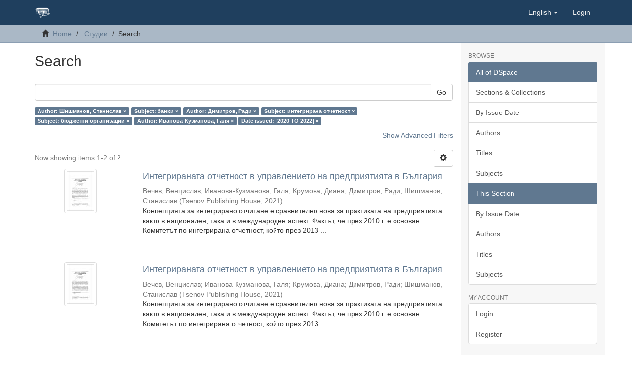

--- FILE ---
content_type: text/html;charset=utf-8
request_url: https://dlib.uni-svishtov.bg/handle/10610/3/discover?filtertype_0=subject&filtertype_1=author&filtertype_2=subject&filter_relational_operator_1=equals&filtertype_3=subject&filter_relational_operator_0=equals&filtertype_4=author&filter_2=%D0%B8%D0%BD%D1%82%D0%B5%D0%B3%D1%80%D0%B8%D1%80%D0%B0%D0%BD%D0%B0+%D0%BE%D1%82%D1%87%D0%B5%D1%82%D0%BD%D0%BE%D1%81%D1%82&filter_relational_operator_3=equals&filtertype_5=dateIssued&filter_1=%D0%94%D0%B8%D0%BC%D0%B8%D1%82%D1%80%D0%BE%D0%B2%2C+%D0%A0%D0%B0%D0%B4%D0%B8&filter_relational_operator_2=equals&filter_0=%D0%B1%D0%B0%D0%BD%D0%BA%D0%B8&filter_relational_operator_5=equals&filter_relational_operator_4=equals&filter_5=%5B2020+TO+2022%5D&filter_4=%D0%98%D0%B2%D0%B0%D0%BD%D0%BE%D0%B2%D0%B0-%D0%9A%D1%83%D0%B7%D0%BC%D0%B0%D0%BD%D0%BE%D0%B2%D0%B0%2C+%D0%93%D0%B0%D0%BB%D1%8F&filter_3=%D0%B1%D1%8E%D0%B4%D0%B6%D0%B5%D1%82%D0%BD%D0%B8+%D0%BE%D1%80%D0%B3%D0%B0%D0%BD%D0%B8%D0%B7%D0%B0%D1%86%D0%B8%D0%B8&filtertype=author&filter_relational_operator=equals&filter=%D0%A8%D0%B8%D1%88%D0%BC%D0%B0%D0%BD%D0%BE%D0%B2%2C+%D0%A1%D1%82%D0%B0%D0%BD%D0%B8%D1%81%D0%BB%D0%B0%D0%B2
body_size: 47873
content:
<!DOCTYPE html>
            <!--[if lt IE 7]> <html class="no-js lt-ie9 lt-ie8 lt-ie7" lang="en"> <![endif]-->
            <!--[if IE 7]>    <html class="no-js lt-ie9 lt-ie8" lang="en"> <![endif]-->
            <!--[if IE 8]>    <html class="no-js lt-ie9" lang="en"> <![endif]-->
            <!--[if gt IE 8]><!--> <html class="no-js" lang="en"> <!--<![endif]-->
            <head><META http-equiv="Content-Type" content="text/html; charset=UTF-8">
<meta content="text/html; charset=UTF-8" http-equiv="Content-Type">
<meta content="IE=edge,chrome=1" http-equiv="X-UA-Compatible">
<meta content="width=device-width,initial-scale=1" name="viewport">
<link rel="shortcut icon" href="/themes/Dlib/images/favicon.ico">
<link rel="apple-touch-icon" href="/themes/Dlib/images/apple-touch-icon.png">
<meta name="Generator" content="DSpace 6.3-SNAPSHOT">
<meta name="ROBOTS" content="NOINDEX, FOLLOW">
<link href="/themes/Dlib/styles/main.css" rel="stylesheet">
<link type="application/opensearchdescription+xml" rel="search" href="https://dlib.uni-svishtov.bg:443/open-search/description.xml" title="DSpace">
<script>
                //Clear default text of empty text areas on focus
                function tFocus(element)
                {
                if (element.value == ' '){element.value='';}
                }
                //Clear default text of empty text areas on submit
                function tSubmit(form)
                {
                var defaultedElements = document.getElementsByTagName("textarea");
                for (var i=0; i != defaultedElements.length; i++){
                if (defaultedElements[i].value == ' '){
                defaultedElements[i].value='';}}
                }
                //Disable pressing 'enter' key to submit a form (otherwise pressing 'enter' causes a submission to start over)
                function disableEnterKey(e)
                {
                var key;

                if(window.event)
                key = window.event.keyCode;     //Internet Explorer
                else
                key = e.which;     //Firefox and Netscape

                if(key == 13)  //if "Enter" pressed, then disable!
                return false;
                else
                return true;
                }
            </script><!--[if lt IE 9]>
                <script src="/themes/Dlib/vendor/html5shiv/dist/html5shiv.js"> </script>
                <script src="/themes/Dlib/vendor/respond/dest/respond.min.js"> </script>
                <![endif]--><script src="/themes/Dlib/vendor/modernizr/modernizr.js"> </script>
<title>Search</title>
</head><body>
<header>
<div role="navigation" class="navbar navbar-default navbar-static-top">
<div class="container">
<div class="navbar-header">
<button data-toggle="offcanvas" class="navbar-toggle" type="button"><span class="sr-only">Toggle navigation</span><span class="icon-bar"></span><span class="icon-bar"></span><span class="icon-bar"></span></button><a class="navbar-brand" href="/"><img src="/themes/Dlib/images/tsenov-logo.svg"></a>
<div class="navbar-header pull-right visible-xs hidden-sm hidden-md hidden-lg">
<ul class="nav nav-pills pull-left ">
<li class="dropdown" id="ds-language-selection-xs">
<button data-toggle="dropdown" class="dropdown-toggle navbar-toggle navbar-link" role="button" href="#" id="language-dropdown-toggle-xs"><b aria-hidden="true" class="visible-xs glyphicon glyphicon-globe"></b></button>
<ul data-no-collapse="true" aria-labelledby="language-dropdown-toggle-xs" role="menu" class="dropdown-menu pull-right">
<li role="presentation" class="disabled">
<a href="https://dlib.uni-svishtov.bg:443/handle/10610/3/discover?locale-attribute=en">English</a>
</li>
<li role="presentation">
<a href="https://dlib.uni-svishtov.bg:443/handle/10610/3/discover?locale-attribute=bg">български</a>
</li>
</ul>
</li>
<li>
<form method="get" action="/login" style="display: inline">
<button class="navbar-toggle navbar-link"><b aria-hidden="true" class="visible-xs glyphicon glyphicon-user"></b></button>
</form>
</li>
</ul>
</div>
</div>
<div class="navbar-header pull-right hidden-xs">
<ul class="nav navbar-nav pull-left">
<li class="dropdown" id="ds-language-selection">
<a data-toggle="dropdown" class="dropdown-toggle" role="button" href="#" id="language-dropdown-toggle"><span class="hidden-xs">English&nbsp;<b class="caret"></b></span></a>
<ul data-no-collapse="true" aria-labelledby="language-dropdown-toggle" role="menu" class="dropdown-menu pull-right">
<li role="presentation" class="disabled">
<a href="?filtertype_0=subject&filtertype_1=author&filtertype_2=subject&filter_relational_operator_1=equals&filtertype_3=subject&filter_relational_operator_0=equals&filtertype_4=author&filter_2=%D0%B8%D0%BD%D1%82%D0%B5%D0%B3%D1%80%D0%B8%D1%80%D0%B0%D0%BD%D0%B0+%D0%BE%D1%82%D1%87%D0%B5%D1%82%D0%BD%D0%BE%D1%81%D1%82&filter_relational_operator_3=equals&filtertype_5=dateIssued&filter_1=%D0%94%D0%B8%D0%BC%D0%B8%D1%82%D1%80%D0%BE%D0%B2%2C+%D0%A0%D0%B0%D0%B4%D0%B8&filter_relational_operator_2=equals&filter_0=%D0%B1%D0%B0%D0%BD%D0%BA%D0%B8&filter_relational_operator_5=equals&filter_relational_operator_4=equals&filter_5=%5B2020+TO+2022%5D&filter_4=%D0%98%D0%B2%D0%B0%D0%BD%D0%BE%D0%B2%D0%B0-%D0%9A%D1%83%D0%B7%D0%BC%D0%B0%D0%BD%D0%BE%D0%B2%D0%B0%2C+%D0%93%D0%B0%D0%BB%D1%8F&filter_3=%D0%B1%D1%8E%D0%B4%D0%B6%D0%B5%D1%82%D0%BD%D0%B8+%D0%BE%D1%80%D0%B3%D0%B0%D0%BD%D0%B8%D0%B7%D0%B0%D1%86%D0%B8%D0%B8&filtertype=author&filter_relational_operator=equals&filter=%D0%A8%D0%B8%D1%88%D0%BC%D0%B0%D0%BD%D0%BE%D0%B2%2C+%D0%A1%D1%82%D0%B0%D0%BD%D0%B8%D1%81%D0%BB%D0%B0%D0%B2&locale-attribute=en">English</a>
</li>
<li role="presentation">
<a href="?filtertype_0=subject&filtertype_1=author&filtertype_2=subject&filter_relational_operator_1=equals&filtertype_3=subject&filter_relational_operator_0=equals&filtertype_4=author&filter_2=%D0%B8%D0%BD%D1%82%D0%B5%D0%B3%D1%80%D0%B8%D1%80%D0%B0%D0%BD%D0%B0+%D0%BE%D1%82%D1%87%D0%B5%D1%82%D0%BD%D0%BE%D1%81%D1%82&filter_relational_operator_3=equals&filtertype_5=dateIssued&filter_1=%D0%94%D0%B8%D0%BC%D0%B8%D1%82%D1%80%D0%BE%D0%B2%2C+%D0%A0%D0%B0%D0%B4%D0%B8&filter_relational_operator_2=equals&filter_0=%D0%B1%D0%B0%D0%BD%D0%BA%D0%B8&filter_relational_operator_5=equals&filter_relational_operator_4=equals&filter_5=%5B2020+TO+2022%5D&filter_4=%D0%98%D0%B2%D0%B0%D0%BD%D0%BE%D0%B2%D0%B0-%D0%9A%D1%83%D0%B7%D0%BC%D0%B0%D0%BD%D0%BE%D0%B2%D0%B0%2C+%D0%93%D0%B0%D0%BB%D1%8F&filter_3=%D0%B1%D1%8E%D0%B4%D0%B6%D0%B5%D1%82%D0%BD%D0%B8+%D0%BE%D1%80%D0%B3%D0%B0%D0%BD%D0%B8%D0%B7%D0%B0%D1%86%D0%B8%D0%B8&filtertype=author&filter_relational_operator=equals&filter=%D0%A8%D0%B8%D1%88%D0%BC%D0%B0%D0%BD%D0%BE%D0%B2%2C+%D0%A1%D1%82%D0%B0%D0%BD%D0%B8%D1%81%D0%BB%D0%B0%D0%B2&locale-attribute=bg">български</a>
</li>
</ul>
</li>
</ul>
<ul class="nav navbar-nav pull-left">
<li>
<a href="/login"><span class="hidden-xs">Login</span></a>
</li>
</ul>
<button type="button" class="navbar-toggle visible-sm" data-toggle="offcanvas"><span class="sr-only">Toggle navigation</span><span class="icon-bar"></span><span class="icon-bar"></span><span class="icon-bar"></span></button>
</div>
</div>
</div>
</header>
<div class="trail-wrapper hidden-print">
<div class="container">
<div class="row">
<div class="col-xs-12">
<div class="breadcrumb dropdown visible-xs">
<a data-toggle="dropdown" class="dropdown-toggle" role="button" href="#" id="trail-dropdown-toggle">Search&nbsp;<b class="caret"></b></a>
<ul aria-labelledby="trail-dropdown-toggle" role="menu" class="dropdown-menu">
<li role="presentation">
<a role="menuitem" href="/"><i aria-hidden="true" class="glyphicon glyphicon-home"></i>&nbsp;
                        Home</a>
</li>
<li role="presentation">
<a role="menuitem" href="/handle/10610/3">Студии</a>
</li>
<li role="presentation" class="disabled">
<a href="#" role="menuitem">Search</a>
</li>
</ul>
</div>
<ul class="breadcrumb hidden-xs">
<li>
<i aria-hidden="true" class="glyphicon glyphicon-home"></i>&nbsp;
            <a href="/">Home</a>
</li>
<li>
<a href="/handle/10610/3">Студии</a>
</li>
<li class="active">Search</li>
</ul>
</div>
</div>
</div>
</div>
<div class="hidden" id="no-js-warning-wrapper">
<div id="no-js-warning">
<div class="notice failure">JavaScript is disabled for your browser. Some features of this site may not work without it.</div>
</div>
</div>
<div class="container" id="main-container">
<div class="row row-offcanvas row-offcanvas-right">
<div class="horizontal-slider clearfix">
<div class="col-xs-12 col-sm-12 col-md-9 main-content">
<div>
<h2 class="ds-div-head page-header first-page-header">Search</h2>
<div id="aspect_discovery_SimpleSearch_div_search" class="ds-static-div primary">
<p class="ds-paragraph">
<input id="aspect_discovery_SimpleSearch_field_discovery-json-search-url" class="ds-hidden-field form-control" name="discovery-json-search-url" type="hidden" value="http://dlib.uni-svishtov.bg/JSON/discovery/search">
</p>
<p class="ds-paragraph">
<input id="aspect_discovery_SimpleSearch_field_discovery-json-scope" class="ds-hidden-field form-control" name="discovery-json-scope" type="hidden" value="10610/3">
</p>
<p class="ds-paragraph">
<input id="aspect_discovery_SimpleSearch_field_contextpath" class="ds-hidden-field form-control" name="contextpath" type="hidden" value="">
</p>
<div id="aspect_discovery_SimpleSearch_div_discovery-search-box" class="ds-static-div discoverySearchBox">
<form id="aspect_discovery_SimpleSearch_div_general-query" class="ds-interactive-div discover-search-box" action="discover" method="get" onsubmit="javascript:tSubmit(this);">
<fieldset id="aspect_discovery_SimpleSearch_list_primary-search" class="ds-form-list">
<div class="ds-form-item row">
<div class="col-sm-12">
<p class="input-group">
<input id="aspect_discovery_SimpleSearch_field_query" class="ds-text-field form-control" name="query" type="text" value=""><span class="input-group-btn"><button id="aspect_discovery_SimpleSearch_field_submit" class="ds-button-field btn btn-default search-icon search-icon" name="submit" type="submit">Go</button></span>
</p>
</div>
</div>
<div id="filters-overview-wrapper-squared"></div>
</fieldset>
<p class="ds-paragraph">
<input id="aspect_discovery_SimpleSearch_field_filtertype_0" class="ds-hidden-field form-control" name="filtertype_0" type="hidden" value="author">
</p>
<p class="ds-paragraph">
<input id="aspect_discovery_SimpleSearch_field_filtertype_1" class="ds-hidden-field form-control" name="filtertype_1" type="hidden" value="subject">
</p>
<p class="ds-paragraph">
<input id="aspect_discovery_SimpleSearch_field_filtertype_2" class="ds-hidden-field form-control" name="filtertype_2" type="hidden" value="author">
</p>
<p class="ds-paragraph">
<input id="aspect_discovery_SimpleSearch_field_filter_relational_operator_1" class="ds-hidden-field form-control" name="filter_relational_operator_1" type="hidden" value="equals">
</p>
<p class="ds-paragraph">
<input id="aspect_discovery_SimpleSearch_field_filtertype_3" class="ds-hidden-field form-control" name="filtertype_3" type="hidden" value="subject">
</p>
<p class="ds-paragraph">
<input id="aspect_discovery_SimpleSearch_field_filter_relational_operator_0" class="ds-hidden-field form-control" name="filter_relational_operator_0" type="hidden" value="equals">
</p>
<p class="ds-paragraph">
<input id="aspect_discovery_SimpleSearch_field_filtertype_4" class="ds-hidden-field form-control" name="filtertype_4" type="hidden" value="subject">
</p>
<p class="ds-paragraph">
<input id="aspect_discovery_SimpleSearch_field_filter_2" class="ds-hidden-field form-control" name="filter_2" type="hidden" value="Димитров, Ради">
</p>
<p class="ds-paragraph">
<input id="aspect_discovery_SimpleSearch_field_filter_relational_operator_3" class="ds-hidden-field form-control" name="filter_relational_operator_3" type="hidden" value="equals">
</p>
<p class="ds-paragraph">
<input id="aspect_discovery_SimpleSearch_field_filtertype_5" class="ds-hidden-field form-control" name="filtertype_5" type="hidden" value="author">
</p>
<p class="ds-paragraph">
<input id="aspect_discovery_SimpleSearch_field_filter_1" class="ds-hidden-field form-control" name="filter_1" type="hidden" value="банки">
</p>
<p class="ds-paragraph">
<input id="aspect_discovery_SimpleSearch_field_filter_relational_operator_2" class="ds-hidden-field form-control" name="filter_relational_operator_2" type="hidden" value="equals">
</p>
<p class="ds-paragraph">
<input id="aspect_discovery_SimpleSearch_field_filtertype_6" class="ds-hidden-field form-control" name="filtertype_6" type="hidden" value="dateIssued">
</p>
<p class="ds-paragraph">
<input id="aspect_discovery_SimpleSearch_field_filter_0" class="ds-hidden-field form-control" name="filter_0" type="hidden" value="Шишманов, Станислав">
</p>
<p class="ds-paragraph">
<input id="aspect_discovery_SimpleSearch_field_filter_relational_operator_5" class="ds-hidden-field form-control" name="filter_relational_operator_5" type="hidden" value="equals">
</p>
<p class="ds-paragraph">
<input id="aspect_discovery_SimpleSearch_field_filter_relational_operator_4" class="ds-hidden-field form-control" name="filter_relational_operator_4" type="hidden" value="equals">
</p>
<p class="ds-paragraph">
<input id="aspect_discovery_SimpleSearch_field_filter_6" class="ds-hidden-field form-control" name="filter_6" type="hidden" value="[2020 TO 2022]">
</p>
<p class="ds-paragraph">
<input id="aspect_discovery_SimpleSearch_field_filter_5" class="ds-hidden-field form-control" name="filter_5" type="hidden" value="Иванова-Кузманова, Галя">
</p>
<p class="ds-paragraph">
<input id="aspect_discovery_SimpleSearch_field_filter_relational_operator_6" class="ds-hidden-field form-control" name="filter_relational_operator_6" type="hidden" value="equals">
</p>
<p class="ds-paragraph">
<input id="aspect_discovery_SimpleSearch_field_filter_4" class="ds-hidden-field form-control" name="filter_4" type="hidden" value="бюджетни организации">
</p>
<p class="ds-paragraph">
<input id="aspect_discovery_SimpleSearch_field_filter_3" class="ds-hidden-field form-control" name="filter_3" type="hidden" value="интегрирана отчетност">
</p>
</form>
<form id="aspect_discovery_SimpleSearch_div_search-filters" class="ds-interactive-div discover-filters-box " action="discover" method="get" onsubmit="javascript:tSubmit(this);">
<div class="ds-static-div clearfix">
<p class="ds-paragraph pull-right">
<a href="#" class="show-advanced-filters">Show Advanced Filters</a><a href="#" class="hide-advanced-filters hidden">Hide Advanced Filters</a>
</p>
</div>
<h3 class="ds-div-head discovery-filters-wrapper-head hidden">Filters</h3>
<div id="aspect_discovery_SimpleSearch_div_discovery-filters-wrapper" class="ds-static-div  hidden">
<p class="ds-paragraph">Use filters to refine the search results.</p>
<script type="text/javascript">
                if (!window.DSpace) {
                    window.DSpace = {};
                }
                if (!window.DSpace.discovery) {
                    window.DSpace.discovery = {};
                }
                if (!window.DSpace.discovery.filters) {
                    window.DSpace.discovery.filters = [];
                }
                window.DSpace.discovery.filters.push({
                    type: 'author',
                    relational_operator: 'equals',
                    query: '\u0428\u0438\u0448\u043C\u0430\u043D\u043E\u0432, \u0421\u0442\u0430\u043D\u0438\u0441\u043B\u0430\u0432',
                });
            </script><script type="text/javascript">
                if (!window.DSpace) {
                    window.DSpace = {};
                }
                if (!window.DSpace.discovery) {
                    window.DSpace.discovery = {};
                }
                if (!window.DSpace.discovery.filters) {
                    window.DSpace.discovery.filters = [];
                }
                window.DSpace.discovery.filters.push({
                    type: 'subject',
                    relational_operator: 'equals',
                    query: '\u0431\u0430\u043D\u043A\u0438',
                });
            </script><script type="text/javascript">
                if (!window.DSpace) {
                    window.DSpace = {};
                }
                if (!window.DSpace.discovery) {
                    window.DSpace.discovery = {};
                }
                if (!window.DSpace.discovery.filters) {
                    window.DSpace.discovery.filters = [];
                }
                window.DSpace.discovery.filters.push({
                    type: 'author',
                    relational_operator: 'equals',
                    query: '\u0414\u0438\u043C\u0438\u0442\u0440\u043E\u0432, \u0420\u0430\u0434\u0438',
                });
            </script><script type="text/javascript">
                if (!window.DSpace) {
                    window.DSpace = {};
                }
                if (!window.DSpace.discovery) {
                    window.DSpace.discovery = {};
                }
                if (!window.DSpace.discovery.filters) {
                    window.DSpace.discovery.filters = [];
                }
                window.DSpace.discovery.filters.push({
                    type: 'subject',
                    relational_operator: 'equals',
                    query: '\u0438\u043D\u0442\u0435\u0433\u0440\u0438\u0440\u0430\u043D\u0430 \u043E\u0442\u0447\u0435\u0442\u043D\u043E\u0441\u0442',
                });
            </script><script type="text/javascript">
                if (!window.DSpace) {
                    window.DSpace = {};
                }
                if (!window.DSpace.discovery) {
                    window.DSpace.discovery = {};
                }
                if (!window.DSpace.discovery.filters) {
                    window.DSpace.discovery.filters = [];
                }
                window.DSpace.discovery.filters.push({
                    type: 'subject',
                    relational_operator: 'equals',
                    query: '\u0431\u044E\u0434\u0436\u0435\u0442\u043D\u0438 \u043E\u0440\u0433\u0430\u043D\u0438\u0437\u0430\u0446\u0438\u0438',
                });
            </script><script type="text/javascript">
                if (!window.DSpace) {
                    window.DSpace = {};
                }
                if (!window.DSpace.discovery) {
                    window.DSpace.discovery = {};
                }
                if (!window.DSpace.discovery.filters) {
                    window.DSpace.discovery.filters = [];
                }
                window.DSpace.discovery.filters.push({
                    type: 'author',
                    relational_operator: 'equals',
                    query: '\u0418\u0432\u0430\u043D\u043E\u0432\u0430-\u041A\u0443\u0437\u043C\u0430\u043D\u043E\u0432\u0430, \u0413\u0430\u043B\u044F',
                });
            </script><script type="text/javascript">
                if (!window.DSpace) {
                    window.DSpace = {};
                }
                if (!window.DSpace.discovery) {
                    window.DSpace.discovery = {};
                }
                if (!window.DSpace.discovery.filters) {
                    window.DSpace.discovery.filters = [];
                }
                window.DSpace.discovery.filters.push({
                    type: 'dateIssued',
                    relational_operator: 'equals',
                    query: '[2020 TO 2022]',
                });
            </script><script type="text/javascript">
                if (!window.DSpace) {
                    window.DSpace = {};
                }
                if (!window.DSpace.discovery) {
                    window.DSpace.discovery = {};
                }
                if (!window.DSpace.discovery.filters) {
                    window.DSpace.discovery.filters = [];
                }
            </script><script>
            if (!window.DSpace.i18n) {
                window.DSpace.i18n = {};
            } 
            if (!window.DSpace.i18n.discovery) {
                window.DSpace.i18n.discovery = {};
            }
        
                    if (!window.DSpace.i18n.discovery.filtertype) {
                        window.DSpace.i18n.discovery.filtertype = {};
                    }
                window.DSpace.i18n.discovery.filtertype['title']='Title';window.DSpace.i18n.discovery.filtertype['author']='Author';window.DSpace.i18n.discovery.filtertype['subject']='Subject';window.DSpace.i18n.discovery.filtertype['dateIssued']='Date issued';window.DSpace.i18n.discovery.filtertype['has_content_in_original_bundle']='Has File(s)';window.DSpace.i18n.discovery.filtertype['original_bundle_filenames']='Filename';window.DSpace.i18n.discovery.filtertype['original_bundle_descriptions']='File description';
                    if (!window.DSpace.i18n.discovery.filter_relational_operator) {
                        window.DSpace.i18n.discovery.filter_relational_operator = {};
                    }
                window.DSpace.i18n.discovery.filter_relational_operator['contains']='Contains';window.DSpace.i18n.discovery.filter_relational_operator['equals']='Equals';window.DSpace.i18n.discovery.filter_relational_operator['authority']='ID';window.DSpace.i18n.discovery.filter_relational_operator['notcontains']='Not Contains';window.DSpace.i18n.discovery.filter_relational_operator['notequals']='Not Equals';window.DSpace.i18n.discovery.filter_relational_operator['notauthority']='Not ID';</script>
<div id="aspect_discovery_SimpleSearch_row_filter-controls" class="ds-form-item apply-filter">
<div>
<div class="">
<p class="btn-group">
<button id="aspect_discovery_SimpleSearch_field_submit_reset_filter" class="ds-button-field btn btn-default discovery-reset-filter-button discovery-reset-filter-button" name="submit_reset_filter" type="submit">Reset</button><button class="ds-button-field btn btn-default discovery-add-filter-button visible-xs discovery-add-filter-button visible-xs " name="submit_add_filter" type="submit">Add New Filter</button><button id="aspect_discovery_SimpleSearch_field_submit_apply_filter" class="ds-button-field btn btn-default discovery-apply-filter-button discovery-apply-filter-button" name="submit_apply_filter" type="submit">Apply</button>
</p>
</div>
</div>
</div>
</div>
</form>
</div>
<form id="aspect_discovery_SimpleSearch_div_main-form" class="ds-interactive-div " action="/handle/10610/3/discover" method="post" onsubmit="javascript:tSubmit(this);">
<p class="ds-paragraph">
<input id="aspect_discovery_SimpleSearch_field_search-result" class="ds-hidden-field form-control" name="search-result" type="hidden" value="true">
</p>
<p class="ds-paragraph">
<input id="aspect_discovery_SimpleSearch_field_query" class="ds-hidden-field form-control" name="query" type="hidden" value="">
</p>
<p class="ds-paragraph">
<input id="aspect_discovery_SimpleSearch_field_current-scope" class="ds-hidden-field form-control" name="current-scope" type="hidden" value="10610/3">
</p>
<p class="ds-paragraph">
<input id="aspect_discovery_SimpleSearch_field_filtertype_0" class="ds-hidden-field form-control" name="filtertype_0" type="hidden" value="author">
</p>
<p class="ds-paragraph">
<input id="aspect_discovery_SimpleSearch_field_filtertype_1" class="ds-hidden-field form-control" name="filtertype_1" type="hidden" value="subject">
</p>
<p class="ds-paragraph">
<input id="aspect_discovery_SimpleSearch_field_filtertype_2" class="ds-hidden-field form-control" name="filtertype_2" type="hidden" value="author">
</p>
<p class="ds-paragraph">
<input id="aspect_discovery_SimpleSearch_field_filter_relational_operator_1" class="ds-hidden-field form-control" name="filter_relational_operator_1" type="hidden" value="equals">
</p>
<p class="ds-paragraph">
<input id="aspect_discovery_SimpleSearch_field_filtertype_3" class="ds-hidden-field form-control" name="filtertype_3" type="hidden" value="subject">
</p>
<p class="ds-paragraph">
<input id="aspect_discovery_SimpleSearch_field_filter_relational_operator_0" class="ds-hidden-field form-control" name="filter_relational_operator_0" type="hidden" value="equals">
</p>
<p class="ds-paragraph">
<input id="aspect_discovery_SimpleSearch_field_filtertype_4" class="ds-hidden-field form-control" name="filtertype_4" type="hidden" value="subject">
</p>
<p class="ds-paragraph">
<input id="aspect_discovery_SimpleSearch_field_filter_2" class="ds-hidden-field form-control" name="filter_2" type="hidden" value="Димитров, Ради">
</p>
<p class="ds-paragraph">
<input id="aspect_discovery_SimpleSearch_field_filter_relational_operator_3" class="ds-hidden-field form-control" name="filter_relational_operator_3" type="hidden" value="equals">
</p>
<p class="ds-paragraph">
<input id="aspect_discovery_SimpleSearch_field_filtertype_5" class="ds-hidden-field form-control" name="filtertype_5" type="hidden" value="author">
</p>
<p class="ds-paragraph">
<input id="aspect_discovery_SimpleSearch_field_filter_1" class="ds-hidden-field form-control" name="filter_1" type="hidden" value="банки">
</p>
<p class="ds-paragraph">
<input id="aspect_discovery_SimpleSearch_field_filter_relational_operator_2" class="ds-hidden-field form-control" name="filter_relational_operator_2" type="hidden" value="equals">
</p>
<p class="ds-paragraph">
<input id="aspect_discovery_SimpleSearch_field_filtertype_6" class="ds-hidden-field form-control" name="filtertype_6" type="hidden" value="dateIssued">
</p>
<p class="ds-paragraph">
<input id="aspect_discovery_SimpleSearch_field_filter_0" class="ds-hidden-field form-control" name="filter_0" type="hidden" value="Шишманов, Станислав">
</p>
<p class="ds-paragraph">
<input id="aspect_discovery_SimpleSearch_field_filter_relational_operator_5" class="ds-hidden-field form-control" name="filter_relational_operator_5" type="hidden" value="equals">
</p>
<p class="ds-paragraph">
<input id="aspect_discovery_SimpleSearch_field_filter_relational_operator_4" class="ds-hidden-field form-control" name="filter_relational_operator_4" type="hidden" value="equals">
</p>
<p class="ds-paragraph">
<input id="aspect_discovery_SimpleSearch_field_filter_6" class="ds-hidden-field form-control" name="filter_6" type="hidden" value="[2020 TO 2022]">
</p>
<p class="ds-paragraph">
<input id="aspect_discovery_SimpleSearch_field_filter_5" class="ds-hidden-field form-control" name="filter_5" type="hidden" value="Иванова-Кузманова, Галя">
</p>
<p class="ds-paragraph">
<input id="aspect_discovery_SimpleSearch_field_filter_relational_operator_6" class="ds-hidden-field form-control" name="filter_relational_operator_6" type="hidden" value="equals">
</p>
<p class="ds-paragraph">
<input id="aspect_discovery_SimpleSearch_field_filter_4" class="ds-hidden-field form-control" name="filter_4" type="hidden" value="бюджетни организации">
</p>
<p class="ds-paragraph">
<input id="aspect_discovery_SimpleSearch_field_filter_3" class="ds-hidden-field form-control" name="filter_3" type="hidden" value="интегрирана отчетност">
</p>
<p class="ds-paragraph">
<input id="aspect_discovery_SimpleSearch_field_rpp" class="ds-hidden-field form-control" name="rpp" type="hidden" value="10">
</p>
<p class="ds-paragraph">
<input id="aspect_discovery_SimpleSearch_field_sort_by" class="ds-hidden-field form-control" name="sort_by" type="hidden" value="score">
</p>
<p class="ds-paragraph">
<input id="aspect_discovery_SimpleSearch_field_order" class="ds-hidden-field form-control" name="order" type="hidden" value="desc">
</p>
</form>
<div class="pagination-masked clearfix top">
<div class="row">
<div class="col-xs-9">
<p class="pagination-info">Now showing items 1-2 of 2</p>
</div>
<div class="col-xs-3">
<div class="btn-group discovery-sort-options-menu pull-right controls-gear-wrapper" id="aspect_discovery_SimpleSearch_div_search-controls-gear">
<button data-toggle="dropdown" class="btn btn-default dropdown-toggle"><span aria-hidden="true" class="glyphicon glyphicon-cog"></span></button>
<ul role="menu" class="dropdown-menu">
<li id="aspect_discovery_SimpleSearch_item_sort-head" class=" gear-head first dropdown-header">Sort Options:</li>
<li id="aspect_discovery_SimpleSearch_item_relevance" class=" gear-option gear-option-selected">
<a class="" href="sort_by=score&order=desc"><span class="glyphicon glyphicon-ok btn-xs active"></span>Relevance</a>
</li>
<li id="aspect_discovery_SimpleSearch_item_dc_title_sort" class=" gear-option">
<a class="" href="sort_by=dc.title_sort&order=asc"><span class="glyphicon glyphicon-ok btn-xs invisible"></span>Title Asc</a>
</li>
<li id="aspect_discovery_SimpleSearch_item_dc_title_sort" class=" gear-option">
<a class="" href="sort_by=dc.title_sort&order=desc"><span class="glyphicon glyphicon-ok btn-xs invisible"></span>Title Desc</a>
</li>
<li id="aspect_discovery_SimpleSearch_item_dc_date_issued_dt" class=" gear-option">
<a class="" href="sort_by=dc.date.issued_dt&order=asc"><span class="glyphicon glyphicon-ok btn-xs invisible"></span>Issue Date Asc</a>
</li>
<li id="aspect_discovery_SimpleSearch_item_dc_date_issued_dt" class=" gear-option">
<a class="" href="sort_by=dc.date.issued_dt&order=desc"><span class="glyphicon glyphicon-ok btn-xs invisible"></span>Issue Date Desc</a>
</li>
<li class="divider"></li>
<li id="aspect_discovery_SimpleSearch_item_rpp-head" class=" gear-head dropdown-header">Results Per Page:</li>
<li id="aspect_discovery_SimpleSearch_item_rpp-5" class=" gear-option">
<a class="" href="rpp=5"><span class="glyphicon glyphicon-ok btn-xs invisible"></span>5</a>
</li>
<li id="aspect_discovery_SimpleSearch_item_rpp-10" class=" gear-option gear-option-selected">
<a class="" href="rpp=10"><span class="glyphicon glyphicon-ok btn-xs active"></span>10</a>
</li>
<li id="aspect_discovery_SimpleSearch_item_rpp-20" class=" gear-option">
<a class="" href="rpp=20"><span class="glyphicon glyphicon-ok btn-xs invisible"></span>20</a>
</li>
<li id="aspect_discovery_SimpleSearch_item_rpp-40" class=" gear-option">
<a class="" href="rpp=40"><span class="glyphicon glyphicon-ok btn-xs invisible"></span>40</a>
</li>
<li id="aspect_discovery_SimpleSearch_item_rpp-60" class=" gear-option">
<a class="" href="rpp=60"><span class="glyphicon glyphicon-ok btn-xs invisible"></span>60</a>
</li>
<li id="aspect_discovery_SimpleSearch_item_rpp-80" class=" gear-option">
<a class="" href="rpp=80"><span class="glyphicon glyphicon-ok btn-xs invisible"></span>80</a>
</li>
<li id="aspect_discovery_SimpleSearch_item_rpp-100" class=" gear-option">
<a class="" href="rpp=100"><span class="glyphicon glyphicon-ok btn-xs invisible"></span>100</a>
</li>
</ul>
</div>
</div>
</div>
</div>
<div id="aspect_discovery_SimpleSearch_div_search-results" class="ds-static-div primary">
<div class="row ds-artifact-item ">
<div class="col-sm-3 hidden-xs">
<div class="thumbnail artifact-preview">
<a href="/handle/10610/4440" class="image-link"><img alt="Thumbnail" class="img-responsive img-thumbnail" src="/bitstream/handle/10610/4440/8e470f292765100112fbe96a8b7f63bf.pdf.jpg?sequence=3&isAllowed=y"></a>
</div>
</div>
<div class="col-sm-9 artifact-description">
<a href="/handle/10610/4440">
<h4>Интегрираната отчетност в управлението на предприятията в България<span class="Z3988" title="ctx_ver=Z39.88-2004&amp;rft_val_fmt=info%3Aofi%2Ffmt%3Akev%3Amtx%3Adc&amp;rft_id=1312-3815&amp;rft_id=http%3A%2F%2Fhdl.handle.net%2F10610%2F4440&amp;rfr_id=info%3Asid%2Fdspace.org%3Arepository&amp;">&nbsp;</span>
</h4>
</a>
<div class="artifact-info">
<span class="author h4"><small><span>Вечев, Венцислав</span>; <span>Иванова-Кузманова, Галя</span>; <span>Крумова, Диана</span>; <span>Димитров, Ради</span>; <span>Шишманов, Станислав</span></small></span> <span class="publisher-date h4"><small>(<span class="publisher">Tsenov Publishing House</span>, <span class="date">2021</span>)</small></span>
<div class="abstract">Концепцията за интегрирано отчитане е сравнително нова за практиката на предприятията както в национален, така и в международен аспект. Фактът, че през 2010 г. е основан Комитетът по интегрирана отчетност, който през 2013 ...</div>
</div>
</div>
</div>
<div class="row ds-artifact-item ">
<div class="col-sm-3 hidden-xs">
<div class="thumbnail artifact-preview">
<a href="/handle/10610/4430" class="image-link"><img alt="Thumbnail" class="img-responsive img-thumbnail" src="/bitstream/handle/10610/4430/efd0064bae54c34057785d296bbf3014.pdf.jpg?sequence=3&isAllowed=y"></a>
</div>
</div>
<div class="col-sm-9 artifact-description">
<a href="/handle/10610/4430">
<h4>Интегрираната отчетност в управлението на предприятията в България<span class="Z3988" title="ctx_ver=Z39.88-2004&amp;rft_val_fmt=info%3Aofi%2Ffmt%3Akev%3Amtx%3Adc&amp;rft_id=1312-3815&amp;rft_id=http%3A%2F%2Fhdl.handle.net%2F10610%2F4430&amp;rfr_id=info%3Asid%2Fdspace.org%3Arepository&amp;">&nbsp;</span>
</h4>
</a>
<div class="artifact-info">
<span class="author h4"><small><span>Вечев, Венцислав</span>; <span>Иванова-Кузманова, Галя</span>; <span>Крумова, Диана</span>; <span>Димитров, Ради</span>; <span>Шишманов, Станислав</span></small></span> <span class="publisher-date h4"><small>(<span class="publisher">Tsenov Publishing House</span>, <span class="date">2021</span>)</small></span>
<div class="abstract">Концепцията за интегрирано отчитане е сравнително нова за практиката на предприятията както в национален, така и в международен аспект. Фактът, че през 2010 г. е основан Комитетът по интегрирана отчетност, който през 2013 ...</div>
</div>
</div>
</div>
</div>
<div class="pagination-masked clearfix bottom"></div>
</div>
</div>
<div class="visible-xs visible-sm">
<footer>
<div class="row">
<hr>
<div class="col-xs-7 col-sm-8">
<div></div>
<div class="hidden-print">
<a href="/contact">Contact Us</a> | <a href="/feedback">Send Feedback</a>
</div>
</div>
<div class="col-xs-5 col-sm-4 hidden-print">
<div class="pull-right"></div>
</div>
</div>
<a class="hidden" href="/htmlmap">&nbsp;</a>
<p>&nbsp;</p>
</footer>
</div>
</div>
<div role="navigation" id="sidebar" class="col-xs-6 col-sm-3 sidebar-offcanvas">
<div class="word-break hidden-print" id="ds-options">
<h2 class="ds-option-set-head  h6">Browse</h2>
<div id="aspect_viewArtifacts_Navigation_list_browse" class="list-group">
<a class="list-group-item active"><span class="h5 list-group-item-heading  h5">All of DSpace</span></a><a href="/community-list" class="list-group-item ds-option">Sections &amp; Collections</a><a href="/browse?type=dateissued" class="list-group-item ds-option">By Issue Date</a><a href="/browse?type=author" class="list-group-item ds-option">Authors</a><a href="/browse?type=title" class="list-group-item ds-option">Titles</a><a href="/browse?type=subject" class="list-group-item ds-option">Subjects</a><a class="list-group-item active"><span class="h5 list-group-item-heading  h5">This Section</span></a><a href="/handle/10610/3/browse?type=dateissued" class="list-group-item ds-option">By Issue Date</a><a href="/handle/10610/3/browse?type=author" class="list-group-item ds-option">Authors</a><a href="/handle/10610/3/browse?type=title" class="list-group-item ds-option">Titles</a><a href="/handle/10610/3/browse?type=subject" class="list-group-item ds-option">Subjects</a>
</div>
<h2 class="ds-option-set-head  h6">My Account</h2>
<div id="aspect_viewArtifacts_Navigation_list_account" class="list-group">
<a href="/login" class="list-group-item ds-option">Login</a><a href="/register" class="list-group-item ds-option">Register</a>
</div>
<div id="aspect_viewArtifacts_Navigation_list_context" class="list-group"></div>
<div id="aspect_viewArtifacts_Navigation_list_administrative" class="list-group"></div>
<h2 class="ds-option-set-head  h6">Discover</h2>
<div id="aspect_discovery_Navigation_list_discovery" class="list-group">
<a class="list-group-item active"><span class="h5 list-group-item-heading  h5">Author</span></a><a href="/handle/10610/3/discover?filtertype_0=author&filtertype_1=subject&filtertype_2=author&filter_relational_operator_1=equals&filtertype_3=subject&filter_relational_operator_0=equals&filtertype_4=subject&filter_2=%D0%94%D0%B8%D0%BC%D0%B8%D1%82%D1%80%D0%BE%D0%B2%2C+%D0%A0%D0%B0%D0%B4%D0%B8&filter_relational_operator_3=equals&filtertype_5=author&filter_1=%D0%B1%D0%B0%D0%BD%D0%BA%D0%B8&filter_relational_operator_2=equals&filtertype_6=dateIssued&filter_0=%D0%A8%D0%B8%D1%88%D0%BC%D0%B0%D0%BD%D0%BE%D0%B2%2C+%D0%A1%D1%82%D0%B0%D0%BD%D0%B8%D1%81%D0%BB%D0%B0%D0%B2&filter_relational_operator_5=equals&filter_relational_operator_4=equals&filter_6=%5B2020+TO+2022%5D&filter_5=%D0%98%D0%B2%D0%B0%D0%BD%D0%BE%D0%B2%D0%B0-%D0%9A%D1%83%D0%B7%D0%BC%D0%B0%D0%BD%D0%BE%D0%B2%D0%B0%2C+%D0%93%D0%B0%D0%BB%D1%8F&filter_relational_operator_6=equals&filter_4=%D0%B1%D1%8E%D0%B4%D0%B6%D0%B5%D1%82%D0%BD%D0%B8+%D0%BE%D1%80%D0%B3%D0%B0%D0%BD%D0%B8%D0%B7%D0%B0%D1%86%D0%B8%D0%B8&filter_3=%D0%B8%D0%BD%D1%82%D0%B5%D0%B3%D1%80%D0%B8%D1%80%D0%B0%D0%BD%D0%B0+%D0%BE%D1%82%D1%87%D0%B5%D1%82%D0%BD%D0%BE%D1%81%D1%82&filtertype=author&filter_relational_operator=equals&filter=%D0%92%D0%B5%D1%87%D0%B5%D0%B2%2C+%D0%92%D0%B5%D0%BD%D1%86%D0%B8%D1%81%D0%BB%D0%B0%D0%B2" class="list-group-item ds-option">Вечев, Венцислав (2)</a>
<div id="aspect_discovery_SidebarFacetsTransformer_item_0_15912604463516378" class="list-group-item ds-option selected">Димитров, Ради (2)</div>
<div id="aspect_discovery_SidebarFacetsTransformer_item_0_0698733757793607" class="list-group-item ds-option selected">Иванова-Кузманова, Галя (2)</div>
<a href="/handle/10610/3/discover?filtertype_0=author&filtertype_1=subject&filtertype_2=author&filter_relational_operator_1=equals&filtertype_3=subject&filter_relational_operator_0=equals&filtertype_4=subject&filter_2=%D0%94%D0%B8%D0%BC%D0%B8%D1%82%D1%80%D0%BE%D0%B2%2C+%D0%A0%D0%B0%D0%B4%D0%B8&filter_relational_operator_3=equals&filtertype_5=author&filter_1=%D0%B1%D0%B0%D0%BD%D0%BA%D0%B8&filter_relational_operator_2=equals&filtertype_6=dateIssued&filter_0=%D0%A8%D0%B8%D1%88%D0%BC%D0%B0%D0%BD%D0%BE%D0%B2%2C+%D0%A1%D1%82%D0%B0%D0%BD%D0%B8%D1%81%D0%BB%D0%B0%D0%B2&filter_relational_operator_5=equals&filter_relational_operator_4=equals&filter_6=%5B2020+TO+2022%5D&filter_5=%D0%98%D0%B2%D0%B0%D0%BD%D0%BE%D0%B2%D0%B0-%D0%9A%D1%83%D0%B7%D0%BC%D0%B0%D0%BD%D0%BE%D0%B2%D0%B0%2C+%D0%93%D0%B0%D0%BB%D1%8F&filter_relational_operator_6=equals&filter_4=%D0%B1%D1%8E%D0%B4%D0%B6%D0%B5%D1%82%D0%BD%D0%B8+%D0%BE%D1%80%D0%B3%D0%B0%D0%BD%D0%B8%D0%B7%D0%B0%D1%86%D0%B8%D0%B8&filter_3=%D0%B8%D0%BD%D1%82%D0%B5%D0%B3%D1%80%D0%B8%D1%80%D0%B0%D0%BD%D0%B0+%D0%BE%D1%82%D1%87%D0%B5%D1%82%D0%BD%D0%BE%D1%81%D1%82&filtertype=author&filter_relational_operator=equals&filter=%D0%9A%D1%80%D1%83%D0%BC%D0%BE%D0%B2%D0%B0%2C+%D0%94%D0%B8%D0%B0%D0%BD%D0%B0" class="list-group-item ds-option">Крумова, Диана (2)</a>
<div id="aspect_discovery_SidebarFacetsTransformer_item_0_9344497538889248" class="list-group-item ds-option selected">Шишманов, Станислав (2)</div>
<a class="list-group-item active"><span class="h5 list-group-item-heading  h5">Subject</span></a>
<div id="aspect_discovery_SidebarFacetsTransformer_item_0_3287596353085416" class="list-group-item ds-option selected">банки (2)</div>
<div id="aspect_discovery_SidebarFacetsTransformer_item_0_7198374438953333" class="list-group-item ds-option selected">бюджетни организации (2)</div>
<div id="aspect_discovery_SidebarFacetsTransformer_item_0_7003627663210542" class="list-group-item ds-option selected">интегрирана отчетност (2)</div>
<a href="/handle/10610/3/discover?filtertype_0=author&filtertype_1=subject&filtertype_2=author&filter_relational_operator_1=equals&filtertype_3=subject&filter_relational_operator_0=equals&filtertype_4=subject&filter_2=%D0%94%D0%B8%D0%BC%D0%B8%D1%82%D1%80%D0%BE%D0%B2%2C+%D0%A0%D0%B0%D0%B4%D0%B8&filter_relational_operator_3=equals&filtertype_5=author&filter_1=%D0%B1%D0%B0%D0%BD%D0%BA%D0%B8&filter_relational_operator_2=equals&filtertype_6=dateIssued&filter_0=%D0%A8%D0%B8%D1%88%D0%BC%D0%B0%D0%BD%D0%BE%D0%B2%2C+%D0%A1%D1%82%D0%B0%D0%BD%D0%B8%D1%81%D0%BB%D0%B0%D0%B2&filter_relational_operator_5=equals&filter_relational_operator_4=equals&filter_6=%5B2020+TO+2022%5D&filter_5=%D0%98%D0%B2%D0%B0%D0%BD%D0%BE%D0%B2%D0%B0-%D0%9A%D1%83%D0%B7%D0%BC%D0%B0%D0%BD%D0%BE%D0%B2%D0%B0%2C+%D0%93%D0%B0%D0%BB%D1%8F&filter_relational_operator_6=equals&filter_4=%D0%B1%D1%8E%D0%B4%D0%B6%D0%B5%D1%82%D0%BD%D0%B8+%D0%BE%D1%80%D0%B3%D0%B0%D0%BD%D0%B8%D0%B7%D0%B0%D1%86%D0%B8%D0%B8&filter_3=%D0%B8%D0%BD%D1%82%D0%B5%D0%B3%D1%80%D0%B8%D1%80%D0%B0%D0%BD%D0%B0+%D0%BE%D1%82%D1%87%D0%B5%D1%82%D0%BD%D0%BE%D1%81%D1%82&filtertype=subject&filter_relational_operator=equals&filter=%D0%BD%D0%B5%D1%84%D0%B8%D0%BD%D0%B0%D0%BD%D1%81%D0%BE%D0%B2%D0%B8+%D0%BF%D1%80%D0%B5%D0%B4%D0%BF%D1%80%D0%B8%D1%8F%D1%82%D0%B8%D1%8F" class="list-group-item ds-option">нефинансови предприятия (2)</a><a href="/handle/10610/3/discover?filtertype_0=author&filtertype_1=subject&filtertype_2=author&filter_relational_operator_1=equals&filtertype_3=subject&filter_relational_operator_0=equals&filtertype_4=subject&filter_2=%D0%94%D0%B8%D0%BC%D0%B8%D1%82%D1%80%D0%BE%D0%B2%2C+%D0%A0%D0%B0%D0%B4%D0%B8&filter_relational_operator_3=equals&filtertype_5=author&filter_1=%D0%B1%D0%B0%D0%BD%D0%BA%D0%B8&filter_relational_operator_2=equals&filtertype_6=dateIssued&filter_0=%D0%A8%D0%B8%D1%88%D0%BC%D0%B0%D0%BD%D0%BE%D0%B2%2C+%D0%A1%D1%82%D0%B0%D0%BD%D0%B8%D1%81%D0%BB%D0%B0%D0%B2&filter_relational_operator_5=equals&filter_relational_operator_4=equals&filter_6=%5B2020+TO+2022%5D&filter_5=%D0%98%D0%B2%D0%B0%D0%BD%D0%BE%D0%B2%D0%B0-%D0%9A%D1%83%D0%B7%D0%BC%D0%B0%D0%BD%D0%BE%D0%B2%D0%B0%2C+%D0%93%D0%B0%D0%BB%D1%8F&filter_relational_operator_6=equals&filter_4=%D0%B1%D1%8E%D0%B4%D0%B6%D0%B5%D1%82%D0%BD%D0%B8+%D0%BE%D1%80%D0%B3%D0%B0%D0%BD%D0%B8%D0%B7%D0%B0%D1%86%D0%B8%D0%B8&filter_3=%D0%B8%D0%BD%D1%82%D0%B5%D0%B3%D1%80%D0%B8%D1%80%D0%B0%D0%BD%D0%B0+%D0%BE%D1%82%D1%87%D0%B5%D1%82%D0%BD%D0%BE%D1%81%D1%82&filtertype=subject&filter_relational_operator=equals&filter=%D1%84%D0%B8%D0%BD%D0%B0%D0%BD%D1%81%D0%BE%D0%B2%D0%B8+%D0%BE%D1%82%D1%87%D0%B5%D1%82%D0%B8" class="list-group-item ds-option">финансови отчети (2)</a><a href="/handle/10610/3/search-filter?filtertype_0=author&filtertype_1=subject&filtertype_2=author&filter_relational_operator_1=equals&filtertype_3=subject&filter_relational_operator_0=equals&filtertype_4=subject&filter_2=%D0%94%D0%B8%D0%BC%D0%B8%D1%82%D1%80%D0%BE%D0%B2%2C+%D0%A0%D0%B0%D0%B4%D0%B8&filter_relational_operator_3=equals&filtertype_5=author&filter_1=%D0%B1%D0%B0%D0%BD%D0%BA%D0%B8&filter_relational_operator_2=equals&filtertype_6=dateIssued&filter_0=%D0%A8%D0%B8%D1%88%D0%BC%D0%B0%D0%BD%D0%BE%D0%B2%2C+%D0%A1%D1%82%D0%B0%D0%BD%D0%B8%D1%81%D0%BB%D0%B0%D0%B2&filter_relational_operator_5=equals&filter_relational_operator_4=equals&filter_6=%5B2020+TO+2022%5D&filter_5=%D0%98%D0%B2%D0%B0%D0%BD%D0%BE%D0%B2%D0%B0-%D0%9A%D1%83%D0%B7%D0%BC%D0%B0%D0%BD%D0%BE%D0%B2%D0%B0%2C+%D0%93%D0%B0%D0%BB%D1%8F&filter_relational_operator_6=equals&filter_4=%D0%B1%D1%8E%D0%B4%D0%B6%D0%B5%D1%82%D0%BD%D0%B8+%D0%BE%D1%80%D0%B3%D0%B0%D0%BD%D0%B8%D0%B7%D0%B0%D1%86%D0%B8%D0%B8&filter_3=%D0%B8%D0%BD%D1%82%D0%B5%D0%B3%D1%80%D0%B8%D1%80%D0%B0%D0%BD%D0%B0+%D0%BE%D1%82%D1%87%D0%B5%D1%82%D0%BD%D0%BE%D1%81%D1%82&field=subject&filterorder=COUNT" class="list-group-item ds-option">... View More</a><a class="list-group-item active"><span class="h5 list-group-item-heading  h5">Date Issued</span></a><a href="/handle/10610/3/discover?filtertype_0=author&filtertype_1=subject&filtertype_2=author&filter_relational_operator_1=equals&filtertype_3=subject&filter_relational_operator_0=equals&filtertype_4=subject&filter_2=%D0%94%D0%B8%D0%BC%D0%B8%D1%82%D1%80%D0%BE%D0%B2%2C+%D0%A0%D0%B0%D0%B4%D0%B8&filter_relational_operator_3=equals&filtertype_5=author&filter_1=%D0%B1%D0%B0%D0%BD%D0%BA%D0%B8&filter_relational_operator_2=equals&filtertype_6=dateIssued&filter_0=%D0%A8%D0%B8%D1%88%D0%BC%D0%B0%D0%BD%D0%BE%D0%B2%2C+%D0%A1%D1%82%D0%B0%D0%BD%D0%B8%D1%81%D0%BB%D0%B0%D0%B2&filter_relational_operator_5=equals&filter_relational_operator_4=equals&filter_6=%5B2020+TO+2022%5D&filter_5=%D0%98%D0%B2%D0%B0%D0%BD%D0%BE%D0%B2%D0%B0-%D0%9A%D1%83%D0%B7%D0%BC%D0%B0%D0%BD%D0%BE%D0%B2%D0%B0%2C+%D0%93%D0%B0%D0%BB%D1%8F&filter_relational_operator_6=equals&filter_4=%D0%B1%D1%8E%D0%B4%D0%B6%D0%B5%D1%82%D0%BD%D0%B8+%D0%BE%D1%80%D0%B3%D0%B0%D0%BD%D0%B8%D0%B7%D0%B0%D1%86%D0%B8%D0%B8&filter_3=%D0%B8%D0%BD%D1%82%D0%B5%D0%B3%D1%80%D0%B8%D1%80%D0%B0%D0%BD%D0%B0+%D0%BE%D1%82%D1%87%D0%B5%D1%82%D0%BD%D0%BE%D1%81%D1%82&filtertype=dateIssued&filter_relational_operator=equals&filter=2021" class="list-group-item ds-option">2021 (2)</a><a class="list-group-item active"><span class="h5 list-group-item-heading  h5">Has File(s)</span></a><a href="/handle/10610/3/discover?filtertype_0=author&filtertype_1=subject&filtertype_2=author&filter_relational_operator_1=equals&filtertype_3=subject&filter_relational_operator_0=equals&filtertype_4=subject&filter_2=%D0%94%D0%B8%D0%BC%D0%B8%D1%82%D1%80%D0%BE%D0%B2%2C+%D0%A0%D0%B0%D0%B4%D0%B8&filter_relational_operator_3=equals&filtertype_5=author&filter_1=%D0%B1%D0%B0%D0%BD%D0%BA%D0%B8&filter_relational_operator_2=equals&filtertype_6=dateIssued&filter_0=%D0%A8%D0%B8%D1%88%D0%BC%D0%B0%D0%BD%D0%BE%D0%B2%2C+%D0%A1%D1%82%D0%B0%D0%BD%D0%B8%D1%81%D0%BB%D0%B0%D0%B2&filter_relational_operator_5=equals&filter_relational_operator_4=equals&filter_6=%5B2020+TO+2022%5D&filter_5=%D0%98%D0%B2%D0%B0%D0%BD%D0%BE%D0%B2%D0%B0-%D0%9A%D1%83%D0%B7%D0%BC%D0%B0%D0%BD%D0%BE%D0%B2%D0%B0%2C+%D0%93%D0%B0%D0%BB%D1%8F&filter_relational_operator_6=equals&filter_4=%D0%B1%D1%8E%D0%B4%D0%B6%D0%B5%D1%82%D0%BD%D0%B8+%D0%BE%D1%80%D0%B3%D0%B0%D0%BD%D0%B8%D0%B7%D0%B0%D1%86%D0%B8%D0%B8&filter_3=%D0%B8%D0%BD%D1%82%D0%B5%D0%B3%D1%80%D0%B8%D1%80%D0%B0%D0%BD%D0%B0+%D0%BE%D1%82%D1%87%D0%B5%D1%82%D0%BD%D0%BE%D1%81%D1%82&filtertype=has_content_in_original_bundle&filter_relational_operator=equals&filter=true" class="list-group-item ds-option">Yes (2)</a>
</div>
</div>
</div>
</div>
</div>
<div class="hidden-xs hidden-sm">
<footer>
<div class="row">
<hr>
<div class="col-xs-7 col-sm-8">
<div></div>
<div class="hidden-print">
<a href="/contact">Contact Us</a> | <a href="/feedback">Send Feedback</a>
</div>
</div>
<div class="col-xs-5 col-sm-4 hidden-print">
<div class="pull-right"></div>
</div>
</div>
<a class="hidden" href="/htmlmap">&nbsp;</a>
<p>&nbsp;</p>
</footer>
</div>
</div>
<script type="text/javascript">
                         if(typeof window.publication === 'undefined'){
                            window.publication={};
                          };
                        window.publication.contextPath= '';window.publication.themePath= '/themes/Dlib/';</script><script>if(!window.DSpace){window.DSpace={};}window.DSpace.context_path='';window.DSpace.theme_path='/themes/Dlib/';</script><script src="/themes/Dlib/scripts/theme.js"> </script><script src="/static/js/discovery/discovery-results.js"> </script>
</body></html>
